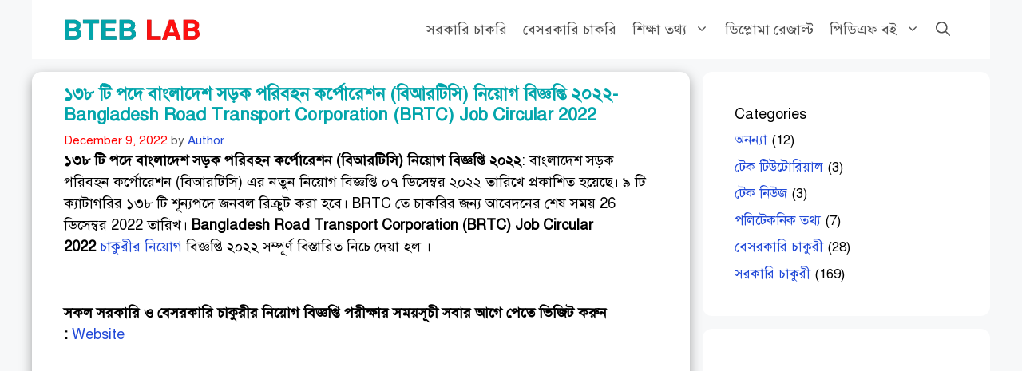

--- FILE ---
content_type: text/html; charset=utf-8
request_url: https://www.google.com/recaptcha/api2/aframe
body_size: 268
content:
<!DOCTYPE HTML><html><head><meta http-equiv="content-type" content="text/html; charset=UTF-8"></head><body><script nonce="7xouByYDb2XxzxLpkxndKQ">/** Anti-fraud and anti-abuse applications only. See google.com/recaptcha */ try{var clients={'sodar':'https://pagead2.googlesyndication.com/pagead/sodar?'};window.addEventListener("message",function(a){try{if(a.source===window.parent){var b=JSON.parse(a.data);var c=clients[b['id']];if(c){var d=document.createElement('img');d.src=c+b['params']+'&rc='+(localStorage.getItem("rc::a")?sessionStorage.getItem("rc::b"):"");window.document.body.appendChild(d);sessionStorage.setItem("rc::e",parseInt(sessionStorage.getItem("rc::e")||0)+1);localStorage.setItem("rc::h",'1765813986137');}}}catch(b){}});window.parent.postMessage("_grecaptcha_ready", "*");}catch(b){}</script></body></html>